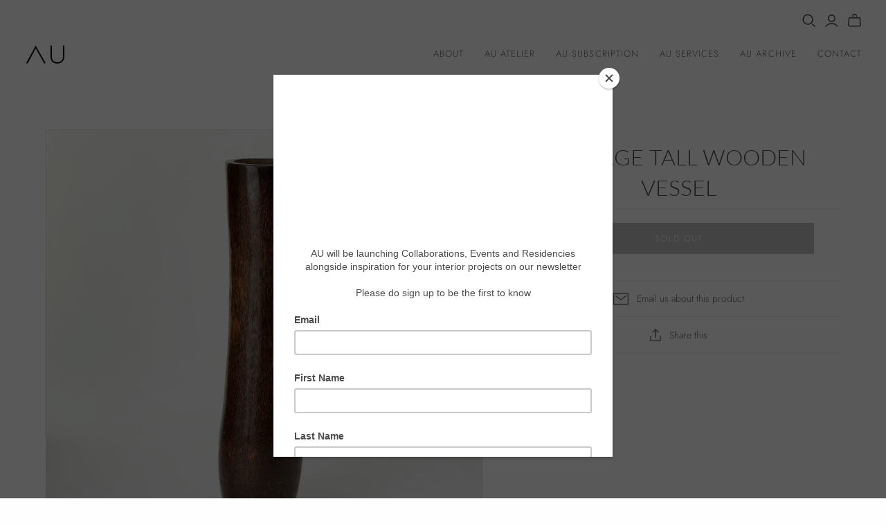

--- FILE ---
content_type: application/x-javascript
request_url: https://app.sealsubscriptions.com/shopify/public/status/shop/aubespoke.myshopify.com.js?1769157342
body_size: -288
content:
var sealsubscriptions_settings_updated='1757598384c';